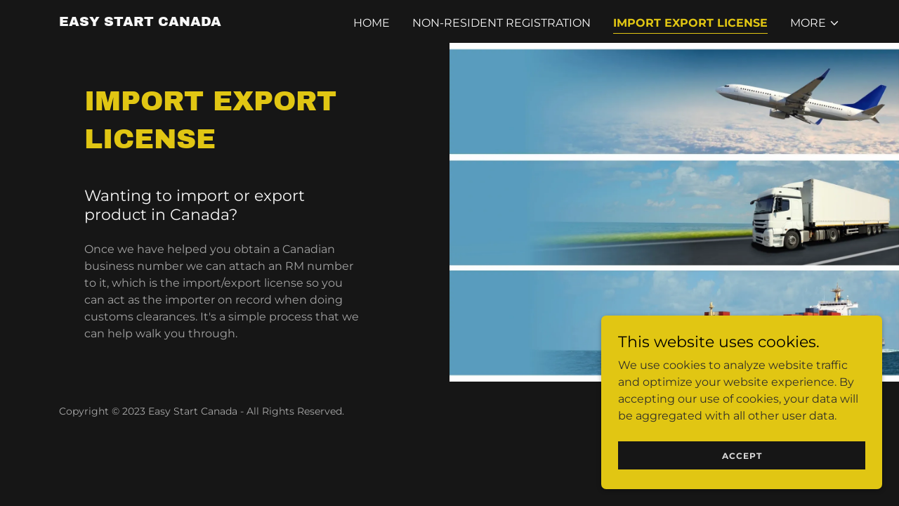

--- FILE ---
content_type: text/html;charset=utf-8
request_url: https://easystartcanada.com/import-export-license
body_size: 11343
content:
<!DOCTYPE html><html lang="en-CA"><head><meta charSet="utf-8"/><meta http-equiv="X-UA-Compatible" content="IE=edge"/><meta name="viewport" content="width=device-width, initial-scale=1"/><title>Import Export License  | Easy Start Canada</title><meta name="author" content="Easy Start Canada"/><meta name="generator" content="Starfield Technologies; Go Daddy Website Builder 8.0.0000"/><link rel="manifest" href="/manifest.webmanifest"/><link rel="apple-touch-icon" sizes="57x57" href="//img1.wsimg.com/isteam/ip/static/pwa-app/logo-default.png/:/rs=w:57,h:57,m"/><link rel="apple-touch-icon" sizes="60x60" href="//img1.wsimg.com/isteam/ip/static/pwa-app/logo-default.png/:/rs=w:60,h:60,m"/><link rel="apple-touch-icon" sizes="72x72" href="//img1.wsimg.com/isteam/ip/static/pwa-app/logo-default.png/:/rs=w:72,h:72,m"/><link rel="apple-touch-icon" sizes="114x114" href="//img1.wsimg.com/isteam/ip/static/pwa-app/logo-default.png/:/rs=w:114,h:114,m"/><link rel="apple-touch-icon" sizes="120x120" href="//img1.wsimg.com/isteam/ip/static/pwa-app/logo-default.png/:/rs=w:120,h:120,m"/><link rel="apple-touch-icon" sizes="144x144" href="//img1.wsimg.com/isteam/ip/static/pwa-app/logo-default.png/:/rs=w:144,h:144,m"/><link rel="apple-touch-icon" sizes="152x152" href="//img1.wsimg.com/isteam/ip/static/pwa-app/logo-default.png/:/rs=w:152,h:152,m"/><link rel="apple-touch-icon" sizes="180x180" href="//img1.wsimg.com/isteam/ip/static/pwa-app/logo-default.png/:/rs=w:180,h:180,m"/><meta property="og:url" content="https://easystartcanada.com/import-export-license"/>
<meta property="og:site_name" content="Easy Start Canada"/>
<meta property="og:title" content="Easy Start Canada"/>
<meta property="og:description" content="Helping guide you through the process of registering and launching your business in Canada"/>
<meta property="og:type" content="website"/>
<meta property="og:image" content="https://img1.wsimg.com/isteam/stock/5Rwa19J"/>
<meta property="og:locale" content="en_CA"/>
<meta name="twitter:card" content="summary"/>
<meta name="twitter:title" content="Easy Start Canada"/>
<meta name="twitter:description" content="Helping guide you through the process of registering and launching your business in Canada"/>
<meta name="twitter:image" content="https://img1.wsimg.com/isteam/stock/5Rwa19J"/>
<meta name="twitter:image:alt" content="Easy Start Canada"/>
<meta name="theme-color" content="#e1c613"/><style data-inline-fonts>/* latin-ext */
@font-face {
  font-family: 'Archivo Black';
  font-style: normal;
  font-weight: 400;
  font-display: swap;
  src: url(https://img1.wsimg.com/gfonts/s/archivoblack/v23/HTxqL289NzCGg4MzN6KJ7eW6CYKF_i7y.woff2) format('woff2');
  unicode-range: U+0100-02BA, U+02BD-02C5, U+02C7-02CC, U+02CE-02D7, U+02DD-02FF, U+0304, U+0308, U+0329, U+1D00-1DBF, U+1E00-1E9F, U+1EF2-1EFF, U+2020, U+20A0-20AB, U+20AD-20C0, U+2113, U+2C60-2C7F, U+A720-A7FF;
}
/* latin */
@font-face {
  font-family: 'Archivo Black';
  font-style: normal;
  font-weight: 400;
  font-display: swap;
  src: url(https://img1.wsimg.com/gfonts/s/archivoblack/v23/HTxqL289NzCGg4MzN6KJ7eW6CYyF_g.woff2) format('woff2');
  unicode-range: U+0000-00FF, U+0131, U+0152-0153, U+02BB-02BC, U+02C6, U+02DA, U+02DC, U+0304, U+0308, U+0329, U+2000-206F, U+20AC, U+2122, U+2191, U+2193, U+2212, U+2215, U+FEFF, U+FFFD;
}

/* cyrillic-ext */
@font-face {
  font-family: 'Montserrat';
  font-style: normal;
  font-weight: 400;
  font-display: swap;
  src: url(https://img1.wsimg.com/gfonts/s/montserrat/v31/JTUSjIg1_i6t8kCHKm459WRhyzbi.woff2) format('woff2');
  unicode-range: U+0460-052F, U+1C80-1C8A, U+20B4, U+2DE0-2DFF, U+A640-A69F, U+FE2E-FE2F;
}
/* cyrillic */
@font-face {
  font-family: 'Montserrat';
  font-style: normal;
  font-weight: 400;
  font-display: swap;
  src: url(https://img1.wsimg.com/gfonts/s/montserrat/v31/JTUSjIg1_i6t8kCHKm459W1hyzbi.woff2) format('woff2');
  unicode-range: U+0301, U+0400-045F, U+0490-0491, U+04B0-04B1, U+2116;
}
/* vietnamese */
@font-face {
  font-family: 'Montserrat';
  font-style: normal;
  font-weight: 400;
  font-display: swap;
  src: url(https://img1.wsimg.com/gfonts/s/montserrat/v31/JTUSjIg1_i6t8kCHKm459WZhyzbi.woff2) format('woff2');
  unicode-range: U+0102-0103, U+0110-0111, U+0128-0129, U+0168-0169, U+01A0-01A1, U+01AF-01B0, U+0300-0301, U+0303-0304, U+0308-0309, U+0323, U+0329, U+1EA0-1EF9, U+20AB;
}
/* latin-ext */
@font-face {
  font-family: 'Montserrat';
  font-style: normal;
  font-weight: 400;
  font-display: swap;
  src: url(https://img1.wsimg.com/gfonts/s/montserrat/v31/JTUSjIg1_i6t8kCHKm459Wdhyzbi.woff2) format('woff2');
  unicode-range: U+0100-02BA, U+02BD-02C5, U+02C7-02CC, U+02CE-02D7, U+02DD-02FF, U+0304, U+0308, U+0329, U+1D00-1DBF, U+1E00-1E9F, U+1EF2-1EFF, U+2020, U+20A0-20AB, U+20AD-20C0, U+2113, U+2C60-2C7F, U+A720-A7FF;
}
/* latin */
@font-face {
  font-family: 'Montserrat';
  font-style: normal;
  font-weight: 400;
  font-display: swap;
  src: url(https://img1.wsimg.com/gfonts/s/montserrat/v31/JTUSjIg1_i6t8kCHKm459Wlhyw.woff2) format('woff2');
  unicode-range: U+0000-00FF, U+0131, U+0152-0153, U+02BB-02BC, U+02C6, U+02DA, U+02DC, U+0304, U+0308, U+0329, U+2000-206F, U+20AC, U+2122, U+2191, U+2193, U+2212, U+2215, U+FEFF, U+FFFD;
}
/* cyrillic-ext */
@font-face {
  font-family: 'Montserrat';
  font-style: normal;
  font-weight: 700;
  font-display: swap;
  src: url(https://img1.wsimg.com/gfonts/s/montserrat/v31/JTUSjIg1_i6t8kCHKm459WRhyzbi.woff2) format('woff2');
  unicode-range: U+0460-052F, U+1C80-1C8A, U+20B4, U+2DE0-2DFF, U+A640-A69F, U+FE2E-FE2F;
}
/* cyrillic */
@font-face {
  font-family: 'Montserrat';
  font-style: normal;
  font-weight: 700;
  font-display: swap;
  src: url(https://img1.wsimg.com/gfonts/s/montserrat/v31/JTUSjIg1_i6t8kCHKm459W1hyzbi.woff2) format('woff2');
  unicode-range: U+0301, U+0400-045F, U+0490-0491, U+04B0-04B1, U+2116;
}
/* vietnamese */
@font-face {
  font-family: 'Montserrat';
  font-style: normal;
  font-weight: 700;
  font-display: swap;
  src: url(https://img1.wsimg.com/gfonts/s/montserrat/v31/JTUSjIg1_i6t8kCHKm459WZhyzbi.woff2) format('woff2');
  unicode-range: U+0102-0103, U+0110-0111, U+0128-0129, U+0168-0169, U+01A0-01A1, U+01AF-01B0, U+0300-0301, U+0303-0304, U+0308-0309, U+0323, U+0329, U+1EA0-1EF9, U+20AB;
}
/* latin-ext */
@font-face {
  font-family: 'Montserrat';
  font-style: normal;
  font-weight: 700;
  font-display: swap;
  src: url(https://img1.wsimg.com/gfonts/s/montserrat/v31/JTUSjIg1_i6t8kCHKm459Wdhyzbi.woff2) format('woff2');
  unicode-range: U+0100-02BA, U+02BD-02C5, U+02C7-02CC, U+02CE-02D7, U+02DD-02FF, U+0304, U+0308, U+0329, U+1D00-1DBF, U+1E00-1E9F, U+1EF2-1EFF, U+2020, U+20A0-20AB, U+20AD-20C0, U+2113, U+2C60-2C7F, U+A720-A7FF;
}
/* latin */
@font-face {
  font-family: 'Montserrat';
  font-style: normal;
  font-weight: 700;
  font-display: swap;
  src: url(https://img1.wsimg.com/gfonts/s/montserrat/v31/JTUSjIg1_i6t8kCHKm459Wlhyw.woff2) format('woff2');
  unicode-range: U+0000-00FF, U+0131, U+0152-0153, U+02BB-02BC, U+02C6, U+02DA, U+02DC, U+0304, U+0308, U+0329, U+2000-206F, U+20AC, U+2122, U+2191, U+2193, U+2212, U+2215, U+FEFF, U+FFFD;
}
</style><style>.x{-ms-text-size-adjust:100%;-webkit-text-size-adjust:100%;-webkit-tap-highlight-color:rgba(0,0,0,0);margin:0;box-sizing:border-box}.x *,.x :after,.x :before{box-sizing:inherit}.x-el a[href^="mailto:"]:not(.x-el),.x-el a[href^="tel:"]:not(.x-el){color:inherit;font-size:inherit;text-decoration:inherit}.x-el-article,.x-el-aside,.x-el-details,.x-el-figcaption,.x-el-figure,.x-el-footer,.x-el-header,.x-el-hgroup,.x-el-main,.x-el-menu,.x-el-nav,.x-el-section,.x-el-summary{display:block}.x-el-audio,.x-el-canvas,.x-el-progress,.x-el-video{display:inline-block;vertical-align:baseline}.x-el-audio:not([controls]){display:none;height:0}.x-el-template{display:none}.x-el-a{background-color:transparent;color:inherit}.x-el-a:active,.x-el-a:hover{outline:0}.x-el-abbr[title]{border-bottom:1px dotted}.x-el-b,.x-el-strong{font-weight:700}.x-el-dfn{font-style:italic}.x-el-mark{background:#ff0;color:#000}.x-el-small{font-size:80%}.x-el-sub,.x-el-sup{font-size:75%;line-height:0;position:relative;vertical-align:baseline}.x-el-sup{top:-.5em}.x-el-sub{bottom:-.25em}.x-el-img{vertical-align:middle;border:0}.x-el-svg:not(:root){overflow:hidden}.x-el-figure{margin:0}.x-el-hr{box-sizing:content-box;height:0}.x-el-pre{overflow:auto}.x-el-code,.x-el-kbd,.x-el-pre,.x-el-samp{font-family:monospace,monospace;font-size:1em}.x-el-button,.x-el-input,.x-el-optgroup,.x-el-select,.x-el-textarea{color:inherit;font:inherit;margin:0}.x-el-button{overflow:visible}.x-el-button,.x-el-select{text-transform:none}.x-el-button,.x-el-input[type=button],.x-el-input[type=reset],.x-el-input[type=submit]{-webkit-appearance:button;cursor:pointer}.x-el-button[disabled],.x-el-input[disabled]{cursor:default}.x-el-button::-moz-focus-inner,.x-el-input::-moz-focus-inner{border:0;padding:0}.x-el-input{line-height:normal}.x-el-input[type=checkbox],.x-el-input[type=radio]{box-sizing:border-box;padding:0}.x-el-input[type=number]::-webkit-inner-spin-button,.x-el-input[type=number]::-webkit-outer-spin-button{height:auto}.x-el-input[type=search]{-webkit-appearance:textfield;box-sizing:content-box}.x-el-input[type=search]::-webkit-search-cancel-button,.x-el-input[type=search]::-webkit-search-decoration{-webkit-appearance:none}.x-el-textarea{border:0}.x-el-fieldset{border:1px solid silver;margin:0 2px;padding:.35em .625em .75em}.x-el-legend{border:0;padding:0}.x-el-textarea{overflow:auto}.x-el-optgroup{font-weight:700}.x-el-table{border-collapse:collapse;border-spacing:0}.x-el-td,.x-el-th{padding:0}.x{-webkit-font-smoothing:antialiased}.x-el-hr{border:0}.x-el-fieldset,.x-el-input,.x-el-select,.x-el-textarea{margin-top:0;margin-bottom:0}.x-el-fieldset,.x-el-input[type=email],.x-el-input[type=text],.x-el-textarea{width:100%}.x-el-label{vertical-align:middle}.x-el-input{border-style:none;padding:.5em;vertical-align:middle}.x-el-select:not([multiple]){vertical-align:middle}.x-el-textarea{line-height:1.75;padding:.5em}.x-el.d-none{display:none!important}.sideline-footer{margin-top:auto}.disable-scroll{touch-action:none;overflow:hidden;position:fixed;max-width:100vw}@-webkit-keyframes loaderscale{0%{transform:scale(1);opacity:1}45%{transform:scale(.1);opacity:.7}80%{transform:scale(1);opacity:1}}@keyframes loaderscale{0%{transform:scale(1);opacity:1}45%{transform:scale(.1);opacity:.7}80%{transform:scale(1);opacity:1}}.x-loader svg{display:inline-block}.x-loader svg:first-child{-webkit-animation:loaderscale .75s cubic-bezier(.2,.68,.18,1.08) -.24s infinite;animation:loaderscale .75s cubic-bezier(.2,.68,.18,1.08) -.24s infinite}.x-loader svg:nth-child(2){-webkit-animation:loaderscale .75s cubic-bezier(.2,.68,.18,1.08) -.12s infinite;animation:loaderscale .75s cubic-bezier(.2,.68,.18,1.08) -.12s infinite}.x-loader svg:nth-child(3){-webkit-animation:loaderscale .75s cubic-bezier(.2,.68,.18,1.08) 0s infinite;animation:loaderscale .75s cubic-bezier(.2,.68,.18,1.08) 0s infinite}.x-icon>svg{transition:transform .33s ease-in-out}.x-icon>svg.rotate-90{transform:rotate(-90deg)}.x-icon>svg.rotate90{transform:rotate(90deg)}.x-icon>svg.rotate-180{transform:rotate(-180deg)}.x-icon>svg.rotate180{transform:rotate(180deg)}.x-rt ol,.x-rt ul{text-align:left}.x-rt p{margin:0}.mte-inline-block{display:inline-block}@media only screen and (min-device-width:1025px){:root select,_::-webkit-full-page-media,_:future{font-family:sans-serif!important}}

</style>
<style>/*
Copyright 2017 The Archivo Black Project Authors (https://github.com/Omnibus-Type/ArchivoBlack)

This Font Software is licensed under the SIL Open Font License, Version 1.1.
This license is copied below, and is also available with a FAQ at: http://scripts.sil.org/OFL

—————————————————————————————-
SIL OPEN FONT LICENSE Version 1.1 - 26 February 2007
—————————————————————————————-
*/

/*
Copyright 2011 The Montserrat Project Authors (https://github.com/JulietaUla/Montserrat)

This Font Software is licensed under the SIL Open Font License, Version 1.1.
This license is copied below, and is also available with a FAQ at: http://scripts.sil.org/OFL

—————————————————————————————-
SIL OPEN FONT LICENSE Version 1.1 - 26 February 2007
—————————————————————————————-
*/
</style>
<style data-glamor="cxs-default-sheet">.x .c1-1{letter-spacing:normal}.x .c1-2{text-transform:none}.x .c1-3{background-color:rgb(255, 255, 255)}.x .c1-4{width:100%}.x .c1-5 > div{position:relative}.x .c1-6 > div{overflow:hidden}.x .c1-7 > div{margin-top:auto}.x .c1-8 > div{margin-right:auto}.x .c1-9 > div{margin-bottom:auto}.x .c1-a > div{margin-left:auto}.x .c1-b{font-family:'Montserrat', arial, sans-serif}.x .c1-c{font-size:16px}.x .c1-h{background-color:rgb(22, 22, 22)}.x .c1-i{padding-top:56px}.x .c1-j{padding-bottom:56px}.x .c1-k{padding:0px !important}.x .c1-n{position:relative}.x .c1-o{overflow:visible}.x .c1-p .sticky-animate{background-color:rgba(22, 22, 22, 0.9)}.x .c1-q{padding-top:24px}.x .c1-r{padding-bottom:24px}.x .c1-s{padding-left:24px}.x .c1-t{padding-right:24px}.x .c1-u{z-index:auto}.x .c1-z{align-items:center}.x .c1-10{flex-wrap:nowrap}.x .c1-11{display:flex}.x .c1-12{margin-top:0px}.x .c1-13{margin-right:0px}.x .c1-14{margin-bottom:0px}.x .c1-15{margin-left:0px}.x .c1-16{[object -object]:0px}.x .c1-18{width:70%}.x .c1-19{text-align:left}.x .c1-1a{justify-content:flex-start}.x .c1-1b{overflow-wrap:break-word}.x .c1-1c{padding-left:8px}.x .c1-1d{padding-right:8px}.x .c1-1e{text-transform:uppercase}.x .c1-1f{display:inline-block}.x .c1-1g{font-family:'Archivo Black', arial, sans-serif}.x .c1-1h{max-width:100%}.x .c1-1i{font-size:14px}.x .c1-1q{letter-spacing:inherit}.x .c1-1r{text-transform:inherit}.x .c1-1s{text-decoration:none}.x .c1-1t{word-wrap:break-word}.x .c1-1u{display:inline}.x .c1-1v{cursor:pointer}.x .c1-1w{border-top:0px}.x .c1-1x{border-right:0px}.x .c1-1y{border-bottom:0px}.x .c1-1z{border-left:0px}.x .c1-20{color:rgb(225, 198, 19)}.x .c1-21{font-weight:inherit}.x .c1-22:hover{color:rgb(225, 198, 19)}.x .c1-23:active{color:rgb(248, 219, 22)}.x .c1-24{line-height:1.2}.x .c1-25{color:rgb(247, 247, 247)}.x .c1-26{font-size:19px}.x .c1-27{font-weight:400}.x .c1-2c{word-wrap:normal !important}.x .c1-2d{overflow-wrap:normal !important}.x .c1-2e{display:none}.x .c1-2f{visibility:hidden}.x .c1-2g{position:absolute}.x .c1-2h{width:auto}.x .c1-2i{left:0px}.x .c1-2j{font-size:28px}.x .c1-2o{font-size:25px}.x .c1-2t{width:30%}.x .c1-2u{padding-right:0px}.x .c1-2v{padding-left:0px}.x .c1-2w{justify-content:flex-end}.x .c1-2x{color:inherit}.x .c1-2y{vertical-align:top}.x .c1-2z{padding-top:6px}.x .c1-30{padding-right:6px}.x .c1-31{padding-bottom:6px}.x .c1-32{padding-left:6px}.x .c1-33{margin-left:auto}.x .c1-34{margin-right:auto}.x .c1-39{padding-top:0px}.x .c1-3a{padding-bottom:0px}.x .c1-3c{width:35%}.x .c1-3d{min-width:35%}.x .c1-3e{flex-shrink:0}.x .c1-3j{min-width:65%}.x .c1-3k{flex-basis:auto}.x .c1-3l{padding-top:5px}.x .c1-3m{line-height:24px}.x .c1-3n{-webkit-margin-before:0}.x .c1-3o{-webkit-margin-after:0}.x .c1-3p{-webkit-padding-start:0}.x .c1-3q{color:rgb(164, 164, 164)}.x .c1-3r{margin-bottom:none}.x .c1-3s{list-style:none}.x .c1-3t{padding-left:32px}.x .c1-3u{white-space:nowrap}.x .c1-3v:first-child{margin-left:0}.x .c1-3w:first-child{padding-left:0}.x .c1-3x{display:block}.x .c1-3y{margin-left:-6px}.x .c1-3z{margin-right:-6px}.x .c1-40{margin-top:-6px}.x .c1-41{margin-bottom:-6px}.x .c1-42:active{color:rgb(225, 198, 19)}.x .c1-43{border-bottom-style:solid}.x .c1-44{padding-bottom:2px}.x .c1-45{margin-bottom:-3px}.x .c1-46{border-top-width:1px}.x .c1-47{border-right-width:1px}.x .c1-48{border-bottom-width:1px}.x .c1-49{border-left-width:1px}.x .c1-4a{font-weight:700}.x .c1-4b{transition:transform .33s ease-in-out}.x .c1-4c{transform:rotate(0deg)}.x .c1-4d{vertical-align:middle}.x .c1-4e{border-radius:4px}.x .c1-4f{box-shadow:0 3px 6px 3px rgba(0,0,0,0.24)}.x .c1-4g{padding-top:16px}.x .c1-4h{padding-bottom:16px}.x .c1-4i{padding-left:16px}.x .c1-4j{padding-right:16px}.x .c1-4k{right:0px}.x .c1-4l{top:32px}.x .c1-4m{max-height:45vh}.x .c1-4n{overflow-y:auto}.x .c1-4o{z-index:1003}.x .c1-4r:last-child{margin-bottom:0}.x .c1-4s{margin-top:8px}.x .c1-4t{margin-bottom:8px}.x .c1-4u{line-height:1.5}.x .c1-4v{position:fixed}.x .c1-4w{top:0px}.x .c1-4x{height:100%}.x .c1-4y{z-index:10002}.x .c1-4z{-webkit-overflow-scrolling:touch}.x .c1-50{transform:translateX(-249vw)}.x .c1-51{overscroll-behavior:contain}.x .c1-52{box-shadow:0 2px 6px 0px rgba(0,0,0,0.2)}.x .c1-53{transition:transform .3s ease-in-out}.x .c1-54{overflow:hidden}.x .c1-55{flex-direction:column}.x .c1-56{line-height:1.3em}.x .c1-57{font-style:normal}.x .c1-58{top:15px}.x .c1-59{right:15px}.x .c1-5e{overflow-x:hidden}.x .c1-5f{overscroll-behavior:none}.x .c1-5g{border-color:rgba(76, 76, 76, 0.5)}.x .c1-5h{border-bottom-width:1px}.x .c1-5i:last-child{border-bottom:0}.x .c1-5j{min-width:200px}.x .c1-5k{justify-content:space-between}.x .c1-5l{font-size:22px}.x .c1-5r{min-height:300px}.x .c1-5v{flex-grow:1}.x .c1-63{min-height:inherit}.x .c1-69{line-height:1.4}.x .c1-6a{margin-bottom:40px}.x .c1-6b{text-align:center}.x .c1-6c{font-size:unset}.x .c1-6d{font-family:unset}.x .c1-6e{letter-spacing:unset}.x .c1-6f{text-transform:unset}.x .c1-6g > *{max-width:100%}.x .c1-6h{align-items:flex-start}.x .c1-6i > :nth-child(n){margin-bottom:24px}.x .c1-6j  > :last-child{margin-bottom:0 !important}.x .c1-6m{line-height:1.25}.x .c1-6n > p > ol{text-align:left}.x .c1-6o > p > ol{display:block}.x .c1-6p > p > ol{padding-left:1.3em}.x .c1-6q > p > ol{margin-left:16px}.x .c1-6r > p > ol{margin-right:16px}.x .c1-6s > p > ol{margin-top:auto}.x .c1-6t > p > ol{margin-bottom:auto}.x .c1-6u > p > ul{text-align:left}.x .c1-6v > p > ul{display:block}.x .c1-6w > p > ul{padding-left:1.3em}.x .c1-6x > p > ul{margin-left:16px}.x .c1-6y > p > ul{margin-right:16px}.x .c1-6z > p > ul{margin-top:auto}.x .c1-70 > p > ul{margin-bottom:auto}.x .c1-71 > ul{text-align:left}.x .c1-72 > ul{display:block}.x .c1-73 > ul{padding-left:1.3em}.x .c1-74 > ul{margin-left:16px}.x .c1-75 > ul{margin-right:16px}.x .c1-76 > ul{margin-top:auto}.x .c1-77 > ul{margin-bottom:auto}.x .c1-78 > ol{text-align:left}.x .c1-79 > ol{display:block}.x .c1-7a > ol{padding-left:1.3em}.x .c1-7b > ol{margin-left:16px}.x .c1-7c > ol{margin-right:16px}.x .c1-7d > ol{margin-top:auto}.x .c1-7e > ol{margin-bottom:auto}.x .c1-7f{font-size:inherit !important}.x .c1-7g{line-height:inherit}.x .c1-7h{font-style:italic}.x .c1-7i{text-decoration:line-through}.x .c1-7j{text-decoration:underline}.x .c1-7k > *{flex-grow:1}.x .c1-7p{max-height:unset}.x .c1-7r{text-shadow:none}.x .c1-7s{background-position:center}.x .c1-7t{background-size:auto, cover}.x .c1-7u{background-blend-mode:normal}.x .c1-7v{background-repeat:no-repeat}.x .c1-8h{padding-top:32px}.x .c1-8i{padding-bottom:32px}.x .c1-8j{box-sizing:border-box}.x .c1-8k{flex-direction:row}.x .c1-8l{flex-wrap:wrap}.x .c1-8m{flex-grow:3}.x .c1-8n{flex-shrink:1}.x .c1-8o{flex-basis:100%}.x .c1-8r{color:rgb(169, 169, 169)}.x .c1-8s{margin-top:24px}.x .c1-8u{right:0px}.x .c1-8v{z-index:10000}.x .c1-8w{height:auto}.x .c1-8x{background-color:rgb(225, 198, 19)}.x .c1-8y{border-radius:0px}.x .c1-8z{transition:all 1s ease-in}.x .c1-90{box-shadow:0 2px 6px 0px rgba(0,0,0,0.3)}.x .c1-91{contain:content}.x .c1-92{bottom:-500px}.x .c1-9a{padding-bottom:8px}.x .c1-9b{color:rgb(0, 0, 0)}.x .c1-9c{max-height:300px}.x .c1-9d{color:rgb(50, 48, 40)}.x .c1-9f{letter-spacing:1px}.x .c1-9g{justify-content:center}.x .c1-9h{margin-bottom:4px}.x .c1-9i{word-break:break-word}.x .c1-9j{flex-basis:50%}.x .c1-9k{border-style:none}.x .c1-9l{padding-top:4px}.x .c1-9m{padding-bottom:4px}.x .c1-9n{min-height:40px}.x .c1-9o{color:rgb(219, 219, 219)}.x .c1-9p{font-size:12px}.x .c1-9q:nth-child(2){margin-left:24px}.x .c1-9r:hover{background-color:rgb(0, 0, 0)}</style>
<style data-glamor="cxs-media-sheet">@media (max-width: 450px){.x .c1-7w{background-image:linear-gradient(to bottom, rgba(0, 0, 0, 0) 0%, rgba(0, 0, 0, 0) 100%), url("//img1.wsimg.com/isteam/stock/8436/:/rs=w:450,m")}}@media (max-width: 450px) and (-webkit-min-device-pixel-ratio: 2), (max-width: 450px) and (min-resolution: 192dpi){.x .c1-7x{background-image:linear-gradient(to bottom, rgba(0, 0, 0, 0) 0%, rgba(0, 0, 0, 0) 100%), url("//img1.wsimg.com/isteam/stock/8436/:/rs=w:900,m")}}@media (max-width: 450px) and (-webkit-min-device-pixel-ratio: 3), (max-width: 450px) and (min-resolution: 288dpi){.x .c1-7y{background-image:linear-gradient(to bottom, rgba(0, 0, 0, 0) 0%, rgba(0, 0, 0, 0) 100%), url("//img1.wsimg.com/isteam/stock/8436/:/rs=w:1350,m")}}@media (min-width: 451px) and (max-width: 767px){.x .c1-7z{background-image:linear-gradient(to bottom, rgba(0, 0, 0, 0) 0%, rgba(0, 0, 0, 0) 100%), url("//img1.wsimg.com/isteam/stock/8436/:/rs=w:767,m")}}@media (min-width: 451px) and (max-width: 767px) and (-webkit-min-device-pixel-ratio: 2), (min-width: 451px) and (max-width: 767px) and (min-resolution: 192dpi){.x .c1-80{background-image:linear-gradient(to bottom, rgba(0, 0, 0, 0) 0%, rgba(0, 0, 0, 0) 100%), url("//img1.wsimg.com/isteam/stock/8436/:/rs=w:1534,m")}}@media (min-width: 451px) and (max-width: 767px) and (-webkit-min-device-pixel-ratio: 3), (min-width: 451px) and (max-width: 767px) and (min-resolution: 288dpi){.x .c1-81{background-image:linear-gradient(to bottom, rgba(0, 0, 0, 0) 0%, rgba(0, 0, 0, 0) 100%), url("//img1.wsimg.com/isteam/stock/8436/:/rs=w:2301,m")}}@media (min-width: 768px) and (max-width: 1023px){.x .c1-82{background-image:linear-gradient(to bottom, rgba(0, 0, 0, 0) 0%, rgba(0, 0, 0, 0) 100%), url("//img1.wsimg.com/isteam/stock/8436/:/rs=w:1023,m")}}@media (min-width: 768px) and (max-width: 1023px) and (-webkit-min-device-pixel-ratio: 2), (min-width: 768px) and (max-width: 1023px) and (min-resolution: 192dpi){.x .c1-83{background-image:linear-gradient(to bottom, rgba(0, 0, 0, 0) 0%, rgba(0, 0, 0, 0) 100%), url("//img1.wsimg.com/isteam/stock/8436/:/rs=w:2046,m")}}@media (min-width: 768px) and (max-width: 1023px) and (-webkit-min-device-pixel-ratio: 3), (min-width: 768px) and (max-width: 1023px) and (min-resolution: 288dpi){.x .c1-84{background-image:linear-gradient(to bottom, rgba(0, 0, 0, 0) 0%, rgba(0, 0, 0, 0) 100%), url("//img1.wsimg.com/isteam/stock/8436/:/rs=w:3069,m")}}@media (min-width: 1024px) and (max-width: 1279px){.x .c1-85{background-image:linear-gradient(to bottom, rgba(0, 0, 0, 0) 0%, rgba(0, 0, 0, 0) 100%), url("//img1.wsimg.com/isteam/stock/8436/:/rs=w:1279,m")}}@media (min-width: 1024px) and (max-width: 1279px) and (-webkit-min-device-pixel-ratio: 2), (min-width: 1024px) and (max-width: 1279px) and (min-resolution: 192dpi){.x .c1-86{background-image:linear-gradient(to bottom, rgba(0, 0, 0, 0) 0%, rgba(0, 0, 0, 0) 100%), url("//img1.wsimg.com/isteam/stock/8436/:/rs=w:2558,m")}}@media (min-width: 1024px) and (max-width: 1279px) and (-webkit-min-device-pixel-ratio: 3), (min-width: 1024px) and (max-width: 1279px) and (min-resolution: 288dpi){.x .c1-87{background-image:linear-gradient(to bottom, rgba(0, 0, 0, 0) 0%, rgba(0, 0, 0, 0) 100%), url("//img1.wsimg.com/isteam/stock/8436/:/rs=w:3837,m")}}@media (min-width: 1280px) and (max-width: 1535px){.x .c1-88{background-image:linear-gradient(to bottom, rgba(0, 0, 0, 0) 0%, rgba(0, 0, 0, 0) 100%), url("//img1.wsimg.com/isteam/stock/8436/:/rs=w:1535,m")}}@media (min-width: 1280px) and (max-width: 1535px) and (-webkit-min-device-pixel-ratio: 2), (min-width: 1280px) and (max-width: 1535px) and (min-resolution: 192dpi){.x .c1-89{background-image:linear-gradient(to bottom, rgba(0, 0, 0, 0) 0%, rgba(0, 0, 0, 0) 100%), url("//img1.wsimg.com/isteam/stock/8436/:/rs=w:3070,m")}}@media (min-width: 1280px) and (max-width: 1535px) and (-webkit-min-device-pixel-ratio: 3), (min-width: 1280px) and (max-width: 1535px) and (min-resolution: 288dpi){.x .c1-8a{background-image:linear-gradient(to bottom, rgba(0, 0, 0, 0) 0%, rgba(0, 0, 0, 0) 100%), url("//img1.wsimg.com/isteam/stock/8436/:/rs=w:4605,m")}}@media (min-width: 1536px) and (max-width: 1920px){.x .c1-8b{background-image:linear-gradient(to bottom, rgba(0, 0, 0, 0) 0%, rgba(0, 0, 0, 0) 100%), url("//img1.wsimg.com/isteam/stock/8436/:/rs=w:1920,m")}}@media (min-width: 1536px) and (max-width: 1920px) and (-webkit-min-device-pixel-ratio: 2), (min-width: 1536px) and (max-width: 1920px) and (min-resolution: 192dpi){.x .c1-8c{background-image:linear-gradient(to bottom, rgba(0, 0, 0, 0) 0%, rgba(0, 0, 0, 0) 100%), url("//img1.wsimg.com/isteam/stock/8436/:/rs=w:3840,m")}}@media (min-width: 1536px) and (max-width: 1920px) and (-webkit-min-device-pixel-ratio: 3), (min-width: 1536px) and (max-width: 1920px) and (min-resolution: 288dpi){.x .c1-8d{background-image:linear-gradient(to bottom, rgba(0, 0, 0, 0) 0%, rgba(0, 0, 0, 0) 100%), url("//img1.wsimg.com/isteam/stock/8436/:/rs=w:5760,m")}}@media (min-width: 1921px){.x .c1-8e{background-image:linear-gradient(to bottom, rgba(0, 0, 0, 0) 0%, rgba(0, 0, 0, 0) 100%), url("//img1.wsimg.com/isteam/stock/8436/:/rs=w:100%25")}}@media (min-width: 1921px) and (-webkit-min-device-pixel-ratio: 2), (min-width: 1921px) and (min-resolution: 192dpi){.x .c1-8f{background-image:linear-gradient(to bottom, rgba(0, 0, 0, 0) 0%, rgba(0, 0, 0, 0) 100%), url("//img1.wsimg.com/isteam/stock/8436/:/rs=w:100%25")}}@media (min-width: 1921px) and (-webkit-min-device-pixel-ratio: 3), (min-width: 1921px) and (min-resolution: 288dpi){.x .c1-8g{background-image:linear-gradient(to bottom, rgba(0, 0, 0, 0) 0%, rgba(0, 0, 0, 0) 100%), url("//img1.wsimg.com/isteam/stock/8436/:/rs=w:100%25")}}</style>
<style data-glamor="cxs-xs-sheet">@media (max-width: 767px){.x .c1-l{padding-top:40px}}@media (max-width: 767px){.x .c1-m{padding-bottom:40px}}@media (max-width: 767px){.x .c1-1j{justify-content:flex-start}}@media (max-width: 767px){.x .c1-1k{max-width:100%}}@media (max-width: 767px){.x .c1-3f{width:100%}}@media (max-width: 767px){.x .c1-3g{display:flex}}@media (max-width: 767px){.x .c1-3h{justify-content:center}}@media (max-width: 767px){.x .c1-6k > :nth-child(n){margin-bottom:24px}}@media (max-width: 767px){.x .c1-6l  > :last-child{margin-bottom:0 !important}}@media (max-width: 767px){.x .c1-7l{order:-1}}</style>
<style data-glamor="cxs-sm-sheet">@media (min-width: 768px){.x .c1-d{font-size:16px}}@media (min-width: 768px) and (max-width: 1023px){.x .c1-1l{width:auto}}@media (min-width: 768px){.x .c1-1m{font-size:14px}}@media (min-width: 768px){.x .c1-28{font-size:19px}}@media (min-width: 768px){.x .c1-2k{font-size:33px}}@media (min-width: 768px){.x .c1-2p{font-size:26px}}@media (min-width: 768px){.x .c1-35{width:100%}}@media (min-width: 768px) and (max-width: 1023px){.x .c1-3i{width:100%}}@media (min-width: 768px) and (max-width: 1023px){.x .c1-4q{right:0px}}@media (min-width: 768px){.x .c1-5a{font-size:30px}}@media (min-width: 768px){.x .c1-5m{font-size:22px}}@media (min-width: 768px) and (max-width: 1023px){.x .c1-7m{order:-1}}@media (min-width: 768px) and (max-width: 1023px){.x .c1-7q{height:unset}}@media (min-width: 768px){.x .c1-93{width:400px}}@media (min-width: 768px){.x .c1-94{max-height:500px}}@media (min-width: 768px){.x .c1-95{border-radius:7px}}@media (min-width: 768px){.x .c1-96{margin-top:24px}}@media (min-width: 768px){.x .c1-97{margin-right:24px}}@media (min-width: 768px){.x .c1-98{margin-bottom:24px}}@media (min-width: 768px){.x .c1-99{margin-left:24px}}@media (min-width: 768px){.x .c1-9e{max-height:200px}}@media (min-width: 768px){.x .c1-9s{width:auto}}@media (min-width: 768px){.x .c1-9t{font-size:12px}}</style>
<style data-glamor="cxs-md-sheet">@media (min-width: 1024px){.x .c1-e{font-size:16px}}@media (min-width: 1024px){.x .c1-v{padding-top:16px}}@media (min-width: 1024px){.x .c1-w{padding-bottom:16px}}@media (min-width: 1024px){.x .c1-x{padding-left:0px}}@media (min-width: 1024px){.x .c1-y{padding-right:0px}}@media (min-width: 1024px){.x .c1-17{display:none}}@media (min-width: 1024px){.x .c1-1n{font-size:14px}}@media (min-width: 1024px){.x .c1-29{font-size:19px}}@media (min-width: 1024px){.x .c1-2l{font-size:33px}}@media (min-width: 1024px){.x .c1-2q{font-size:26px}}@media (min-width: 1024px){.x .c1-36{width:984px}}@media (min-width: 1024px){.x .c1-3b{display:flex}}@media (min-width: 1024px) and (max-width: 1279px){.x .c1-4p{right:0px}}@media (min-width: 1024px){.x .c1-5b{font-size:30px}}@media (min-width: 1024px){.x .c1-5n{min-width:300px}}@media (min-width: 1024px){.x .c1-5o{font-size:22px}}@media (min-width: 1024px){.x .c1-5s{flex-wrap:nowrap}}@media (min-width: 1024px){.x .c1-5t{flex-direction:row}}@media (min-width: 1024px){.x .c1-5u{min-height:30vh}}@media (min-width: 1024px){.x .c1-5w:only-child{flex-basis:100%}}@media (min-width: 1024px){.x .c1-5x:only-child{max-width:100%}}@media (min-width: 1024px){.x .c1-5y:only-child > *{max-width:100%}}@media (min-width: 1024px){.x .c1-5z{flex-basis:50%}}@media (min-width: 1024px){.x .c1-60{max-width:50%}}@media (min-width: 1024px){.x .c1-61{justify-content:center}}@media (min-width: 1024px){.x .c1-62 > *{max-width:70%}}@media (min-width: 1024px){.x .c1-64{text-align:left}}@media (min-width: 1024px){.x .c1-65{margin-top:0}}@media (min-width: 1024px){.x .c1-66{margin-right:auto}}@media (min-width: 1024px){.x .c1-67{margin-bottom:0}}@media (min-width: 1024px){.x .c1-68{margin-left:auto}}@media (min-width: 1024px){.x .c1-7n > *{max-width:100%}}@media (min-width: 1024px){.x .c1-7o > *{width:100%}}@media (min-width: 1024px){.x .c1-8p{flex-basis:0%}}@media (min-width: 1024px){.x .c1-8q{max-width:none}}@media (min-width: 1024px){.x .c1-8t{text-align:right}}@media (min-width: 1024px){.x .c1-9u{font-size:12px}}</style>
<style data-glamor="cxs-lg-sheet">@media (min-width: 1280px){.x .c1-f{font-size:16px}}@media (min-width: 1280px){.x .c1-1o{font-size:14px}}@media (min-width: 1280px){.x .c1-2a{font-size:19px}}@media (min-width: 1280px){.x .c1-2m{font-size:39px}}@media (min-width: 1280px){.x .c1-2r{font-size:28px}}@media (min-width: 1280px){.x .c1-37{width:1160px}}@media (min-width: 1280px){.x .c1-5c{font-size:32px}}@media (min-width: 1280px){.x .c1-5p{font-size:22px}}@media (min-width: 1280px){.x .c1-9v{font-size:12px}}</style>
<style data-glamor="cxs-xl-sheet">@media (min-width: 1536px){.x .c1-g{font-size:18px}}@media (min-width: 1536px){.x .c1-1p{font-size:16px}}@media (min-width: 1536px){.x .c1-2b{font-size:21px}}@media (min-width: 1536px){.x .c1-2n{font-size:42px}}@media (min-width: 1536px){.x .c1-2s{font-size:32px}}@media (min-width: 1536px){.x .c1-38{width:1280px}}@media (min-width: 1536px){.x .c1-5d{font-size:36px}}@media (min-width: 1536px){.x .c1-5q{font-size:24px}}@media (min-width: 1536px){.x .c1-9w{font-size:14px}}</style>
<style>.page-inner { background-color: rgb(22, 22, 22); min-height: 100vh; }</style>
<script>"use strict";

if ('serviceWorker' in navigator) {
  window.addEventListener('load', function () {
    navigator.serviceWorker.register('/sw.js');
  });
}</script></head>
<body class="x  x-fonts-archivo-black"><div id="layout-ed-8-d-46-b-8-5-a-1-a-4856-8384-0-f-632048-f-379" class="layout layout-layout layout-layout-layout-10 locale-en-CA lang-en"><div data-ux="Page" id="page-89708" class="x-el x-el-div x-el c1-1 c1-2 c1-3 c1-4 c1-5 c1-6 c1-7 c1-8 c1-9 c1-a c1-b c1-c c1-d c1-e c1-f c1-g c1-1 c1-2 c1-b c1-c c1-d c1-e c1-f c1-g"><div data-ux="Block" class="x-el x-el-div page-inner c1-1 c1-2 c1-b c1-c c1-d c1-e c1-f c1-g"><div id="023b0e84-ac5b-4e2e-9b8d-09220a145c59" class="widget widget-header widget-header-header-9"><div data-ux="Header" role="main" data-aid="HEADER_WIDGET" id="n-89709" class="x-el x-el-div x-el x-el c1-1 c1-2 c1-b c1-c c1-d c1-e c1-f c1-g c1-1 c1-2 c1-h c1-b c1-c c1-d c1-e c1-f c1-g c1-1 c1-2 c1-b c1-c c1-d c1-e c1-f c1-g"><div> <section data-ux="Section" data-aid="HEADER_SECTION" class="x-el x-el-section c1-1 c1-2 c1-h c1-i c1-j c1-k c1-b c1-c c1-l c1-m c1-d c1-e c1-f c1-g"><div data-ux="Block" class="x-el x-el-div c1-1 c1-2 c1-n c1-o c1-b c1-c c1-d c1-e c1-f c1-g"><div id="header_stickynav-anchor89712"></div><div data-ux="Block" data-stickynav-wrapper="true" class="x-el x-el-div c1-1 c1-2 c1-p c1-b c1-c c1-d c1-e c1-f c1-g"><div data-ux="Block" data-stickynav="true" id="header_stickynav89711" class="x-el x-el-div c1-1 c1-2 c1-h c1-b c1-c c1-d c1-e c1-f c1-g"><nav data-ux="Block" class="x-el x-el-nav c1-1 c1-2 c1-n c1-q c1-r c1-s c1-t c1-h c1-u c1-b c1-c c1-d c1-v c1-w c1-x c1-y c1-e c1-f c1-g"><div data-ux="Block" class="x-el x-el-div c1-1 c1-2 c1-z c1-10 c1-4 c1-11 c1-12 c1-13 c1-14 c1-15 c1-16 c1-b c1-c c1-d c1-17 c1-e c1-f c1-g"><div data-ux="Block" class="x-el x-el-div c1-1 c1-2 c1-11 c1-18 c1-19 c1-1a c1-1b c1-1c c1-1d c1-b c1-c c1-d c1-e c1-f c1-g"><div data-ux="Block" data-aid="HEADER_LOGO_RENDERED" class="x-el x-el-div c1-1e c1-1f c1-1g c1-1h c1-1i c1-1j c1-1k c1-1l c1-1m c1-1n c1-1o c1-1p"><a rel="" role="link" aria-haspopup="menu" data-ux="Link" data-page="bd255c95-2d19-4592-aa08-fefac70c8679" title="Easy Start Canada" href="/" data-typography="LinkAlpha" class="x-el x-el-a c1-1q c1-1r c1-1s c1-1t c1-1b c1-1u c1-1v c1-1w c1-1x c1-1y c1-1z c1-1h c1-4 c1-b c1-20 c1-c c1-21 c1-22 c1-23 c1-d c1-e c1-f c1-g" data-tccl="ux2.HEADER.header9.Logo.Default.Link.Default.89713.click,click"><div data-ux="Block" id="logo-container-89714" class="x-el x-el-div c1-1 c1-2 c1-1f c1-4 c1-n c1-b c1-c c1-d c1-e c1-f c1-g"><h3 role="heading" aria-level="3" data-ux="LogoHeading" id="logo-text-89715" data-aid="HEADER_LOGO_TEXT_RENDERED" data-typography="LogoAlpha" class="x-el x-el-h3 c1-1 c1-1e c1-1t c1-1b c1-24 c1-15 c1-13 c1-12 c1-14 c1-1h c1-1f c1-1g c1-25 c1-26 c1-27 c1-28 c1-29 c1-2a c1-2b">Easy Start Canada</h3><span role="heading" aria-level="NaN" data-ux="scaler" data-size="xxlarge" data-scaler-id="scaler-logo-container-89714" aria-hidden="true" data-typography="LogoAlpha" class="x-el x-el-span c1-1 c1-1e c1-2c c1-2d c1-24 c1-15 c1-13 c1-12 c1-14 c1-1h c1-2e c1-2f c1-2g c1-2h c1-o c1-2i c1-2j c1-1g c1-25 c1-27 c1-2k c1-2l c1-2m c1-2n">Easy Start Canada</span><span role="heading" aria-level="NaN" data-ux="scaler" data-size="xlarge" data-scaler-id="scaler-logo-container-89714" aria-hidden="true" data-typography="LogoAlpha" class="x-el x-el-span c1-1 c1-1e c1-2c c1-2d c1-24 c1-15 c1-13 c1-12 c1-14 c1-1h c1-2e c1-2f c1-2g c1-2h c1-o c1-2i c1-2o c1-1g c1-25 c1-27 c1-2p c1-2q c1-2r c1-2s">Easy Start Canada</span><span role="heading" aria-level="NaN" data-ux="scaler" data-size="large" data-scaler-id="scaler-logo-container-89714" aria-hidden="true" data-typography="LogoAlpha" class="x-el x-el-span c1-1 c1-1e c1-2c c1-2d c1-24 c1-15 c1-13 c1-12 c1-14 c1-1h c1-2e c1-2f c1-2g c1-2h c1-o c1-2i c1-26 c1-1g c1-25 c1-27 c1-28 c1-29 c1-2a c1-2b">Easy Start Canada</span></div></a></div></div><div data-ux="Block" class="x-el x-el-div c1-1 c1-2 c1-2t c1-2u c1-2v c1-11 c1-2w c1-b c1-c c1-d c1-e c1-f c1-g"><div data-ux="Element" id="bs-1" class="x-el x-el-div c1-1 c1-2 c1-b c1-c c1-d c1-e c1-f c1-g"><a rel="" role="button" aria-haspopup="menu" data-ux="LinkDropdown" data-toggle-ignore="true" id="89716" aria-expanded="false" toggleId="n-89709-navId-mobile" icon="hamburger" data-edit-interactive="true" data-aid="HAMBURGER_MENU_LINK" aria-label="Hamburger Site Navigation Icon" href="#" data-typography="LinkAlpha" class="x-el x-el-a c1-1q c1-1r c1-1s c1-1t c1-1b c1-11 c1-1v c1-z c1-1a c1-1w c1-1x c1-1y c1-1z c1-25 c1-b c1-c c1-21 c1-22 c1-23 c1-d c1-17 c1-e c1-f c1-g" data-tccl="ux2.HEADER.header9.Section.Default.Link.Dropdown.89717.click,click"><svg viewBox="0 0 24 24" fill="currentColor" width="40px" height="40px" data-ux="IconHamburger" class="x-el x-el-svg c1-1 c1-2 c1-2x c1-1f c1-2y c1-2z c1-30 c1-31 c1-32 c1-b c1-c c1-d c1-e c1-f c1-g"><g><path fill-rule="evenodd" d="M4 8h16V6H4z"></path><path fill-rule="evenodd" d="M4 13.096h16v-2.001H4z"></path><path fill-rule="evenodd" d="M4 18.346h16v-2H4z"></path></g></svg></a></div></div></div><div data-ux="Container" class="x-el x-el-div c1-1 c1-2 c1-33 c1-34 c1-s c1-t c1-1h c1-b c1-c c1-35 c1-d c1-36 c1-e c1-37 c1-f c1-38 c1-g"><div data-ux="Block" id="navBarId-89719" class="x-el x-el-div c1-1 c1-2 c1-2e c1-1a c1-z c1-10 c1-39 c1-3a c1-b c1-c c1-d c1-3b c1-e c1-f c1-g"><div data-ux="Block" class="x-el x-el-div c1-1 c1-2 c1-2u c1-11 c1-z c1-1a c1-3c c1-3d c1-3e c1-b c1-c c1-d c1-e c1-f c1-g"><div data-ux="Block" data-aid="HEADER_LOGO_RENDERED" class="x-el x-el-div c1-1e c1-1f c1-1g c1-1h c1-19 c1-1i c1-3f c1-3g c1-3h c1-3i c1-1m c1-1n c1-1o c1-1p"><a rel="" role="link" aria-haspopup="menu" data-ux="Link" data-page="bd255c95-2d19-4592-aa08-fefac70c8679" title="Easy Start Canada" href="/" data-typography="LinkAlpha" class="x-el x-el-a c1-1q c1-1r c1-1s c1-1t c1-1b c1-1u c1-1v c1-1w c1-1x c1-1y c1-1z c1-1h c1-4 c1-b c1-20 c1-c c1-21 c1-22 c1-23 c1-d c1-e c1-f c1-g" data-tccl="ux2.HEADER.header9.Logo.Default.Link.Default.89720.click,click"><div data-ux="Block" id="logo-container-89721" class="x-el x-el-div c1-1 c1-2 c1-1f c1-4 c1-n c1-b c1-c c1-d c1-e c1-f c1-g"><h3 role="heading" aria-level="3" data-ux="LogoHeading" id="logo-text-89722" data-aid="HEADER_LOGO_TEXT_RENDERED" data-typography="LogoAlpha" class="x-el x-el-h3 c1-1 c1-1e c1-1t c1-1b c1-24 c1-15 c1-13 c1-12 c1-14 c1-1h c1-1f c1-1g c1-25 c1-26 c1-27 c1-28 c1-29 c1-2a c1-2b">Easy Start Canada</h3><span role="heading" aria-level="NaN" data-ux="scaler" data-size="xxlarge" data-scaler-id="scaler-logo-container-89721" aria-hidden="true" data-typography="LogoAlpha" class="x-el x-el-span c1-1 c1-1e c1-2c c1-2d c1-24 c1-15 c1-13 c1-12 c1-14 c1-1h c1-2e c1-2f c1-2g c1-2h c1-o c1-2i c1-2j c1-1g c1-25 c1-27 c1-2k c1-2l c1-2m c1-2n">Easy Start Canada</span><span role="heading" aria-level="NaN" data-ux="scaler" data-size="xlarge" data-scaler-id="scaler-logo-container-89721" aria-hidden="true" data-typography="LogoAlpha" class="x-el x-el-span c1-1 c1-1e c1-2c c1-2d c1-24 c1-15 c1-13 c1-12 c1-14 c1-1h c1-2e c1-2f c1-2g c1-2h c1-o c1-2i c1-2o c1-1g c1-25 c1-27 c1-2p c1-2q c1-2r c1-2s">Easy Start Canada</span><span role="heading" aria-level="NaN" data-ux="scaler" data-size="large" data-scaler-id="scaler-logo-container-89721" aria-hidden="true" data-typography="LogoAlpha" class="x-el x-el-span c1-1 c1-1e c1-2c c1-2d c1-24 c1-15 c1-13 c1-12 c1-14 c1-1h c1-2e c1-2f c1-2g c1-2h c1-o c1-2i c1-26 c1-1g c1-25 c1-27 c1-28 c1-29 c1-2a c1-2b">Easy Start Canada</span></div></a></div></div><div data-ux="Block" class="x-el x-el-div c1-1 c1-2 c1-11 c1-3j c1-z c1-3k c1-2w c1-b c1-c c1-d c1-e c1-f c1-g"><div data-ux="Block" class="x-el x-el-div c1-1 c1-2 c1-11 c1-n c1-3l c1-b c1-c c1-d c1-e c1-f c1-g"><nav data-ux="Nav" data-aid="HEADER_NAV_RENDERED" role="navigation" class="x-el x-el-nav c1-1 c1-2 c1-1h c1-3m c1-b c1-c c1-d c1-e c1-f c1-g"><ul data-ux="List" id="nav-89723" class="x-el x-el-ul c1-1 c1-2 c1-12 c1-14 c1-15 c1-13 c1-3n c1-3o c1-3p c1-n c1-39 c1-2u c1-3a c1-2v c1-b c1-c c1-d c1-e c1-f c1-g"><li data-ux="ListItemInline" class="x-el x-el-li nav-item c1-1 c1-2 c1-3q c1-15 c1-3r c1-1f c1-3s c1-2y c1-3t c1-3u c1-n c1-2f c1-b c1-c c1-3v c1-3w c1-d c1-e c1-f c1-g"><a rel="" role="link" aria-haspopup="menu" data-ux="NavLink" target="" data-page="bd255c95-2d19-4592-aa08-fefac70c8679" data-edit-interactive="true" href="/" data-typography="NavAlpha" class="x-el x-el-a c1-1 c1-1e c1-1s c1-1t c1-1b c1-3x c1-1v c1-3y c1-3z c1-40 c1-41 c1-32 c1-30 c1-2z c1-31 c1-b c1-25 c1-c c1-27 c1-22 c1-42 c1-d c1-e c1-f c1-g" data-tccl="ux2.HEADER.header9.Nav.Default.Link.Default.89725.click,click">Home</a></li><li data-ux="ListItemInline" class="x-el x-el-li nav-item c1-1 c1-2 c1-3q c1-15 c1-3r c1-1f c1-3s c1-2y c1-3t c1-3u c1-n c1-2f c1-b c1-c c1-3v c1-3w c1-d c1-e c1-f c1-g"><a rel="" role="link" aria-haspopup="false" data-ux="NavLink" target="" data-page="98037454-526f-4cae-b14e-125dca76adb4" data-edit-interactive="true" href="/non-resident-registration" data-typography="NavAlpha" class="x-el x-el-a c1-1 c1-1e c1-1s c1-1t c1-1b c1-3x c1-1v c1-3y c1-3z c1-40 c1-41 c1-32 c1-30 c1-2z c1-31 c1-b c1-25 c1-c c1-27 c1-22 c1-42 c1-d c1-e c1-f c1-g" data-tccl="ux2.HEADER.header9.Nav.Default.Link.Default.89726.click,click">Non-Resident Registration</a></li><li data-ux="ListItemInline" class="x-el x-el-li nav-item c1-1 c1-2 c1-3q c1-15 c1-3r c1-1f c1-3s c1-2y c1-3t c1-3u c1-n c1-2f c1-b c1-c c1-3v c1-3w c1-d c1-e c1-f c1-g"><a rel="" role="link" aria-haspopup="false" data-ux="NavLinkActive" target="" data-page="8c1b69ea-20f8-47ce-8624-d24b64c7cee1" data-edit-interactive="true" href="/import-export-license" data-typography="NavAlpha" class="x-el x-el-a c1-1 c1-1e c1-1s c1-1t c1-1b c1-3x c1-1v c1-43 c1-44 c1-45 c1-46 c1-47 c1-48 c1-49 c1-b c1-20 c1-c c1-4a c1-22 c1-42 c1-d c1-e c1-f c1-g" data-tccl="ux2.HEADER.header9.Nav.Default.Link.Active.89727.click,click">Import Export License </a></li><li data-ux="ListItemInline" class="x-el x-el-li nav-item c1-1 c1-2 c1-3q c1-15 c1-3r c1-1f c1-3s c1-2y c1-3t c1-3u c1-n c1-2f c1-b c1-c c1-3v c1-3w c1-d c1-e c1-f c1-g"><a rel="" role="link" aria-haspopup="false" data-ux="NavLink" target="" data-page="58dc1534-ec88-4f7d-8346-757b7bba4d2d" data-edit-interactive="true" href="/supply-chain-help" data-typography="NavAlpha" class="x-el x-el-a c1-1 c1-1e c1-1s c1-1t c1-1b c1-3x c1-1v c1-3y c1-3z c1-40 c1-41 c1-32 c1-30 c1-2z c1-31 c1-b c1-25 c1-c c1-27 c1-22 c1-42 c1-d c1-e c1-f c1-g" data-tccl="ux2.HEADER.header9.Nav.Default.Link.Default.89728.click,click">Supply Chain Help </a></li><li data-ux="ListItemInline" class="x-el x-el-li nav-item c1-1 c1-2 c1-3q c1-15 c1-3r c1-1f c1-3s c1-2y c1-3t c1-3u c1-n c1-2f c1-b c1-c c1-3v c1-3w c1-d c1-e c1-f c1-g"><a rel="" role="link" aria-haspopup="false" data-ux="NavLink" target="" data-page="8d26c520-c8c4-4ad1-a02a-99c204a1cf25" data-edit-interactive="true" href="/gst%2Fhst-registration-1" data-typography="NavAlpha" class="x-el x-el-a c1-1 c1-1e c1-1s c1-1t c1-1b c1-3x c1-1v c1-3y c1-3z c1-40 c1-41 c1-32 c1-30 c1-2z c1-31 c1-b c1-25 c1-c c1-27 c1-22 c1-42 c1-d c1-e c1-f c1-g" data-tccl="ux2.HEADER.header9.Nav.Default.Link.Default.89729.click,click">GST/HST Registration</a></li><li data-ux="ListItemInline" class="x-el x-el-li nav-item c1-1 c1-2 c1-3q c1-15 c1-3r c1-1f c1-3s c1-2y c1-3t c1-3u c1-n c1-2f c1-b c1-c c1-3v c1-3w c1-d c1-e c1-f c1-g"><a rel="" role="link" aria-haspopup="false" data-ux="NavLink" target="" data-page="87e3ab37-cda4-48e8-8da8-23dad0256dc3" data-edit-interactive="true" href="/contact" data-typography="NavAlpha" class="x-el x-el-a c1-1 c1-1e c1-1s c1-1t c1-1b c1-3x c1-1v c1-3y c1-3z c1-40 c1-41 c1-32 c1-30 c1-2z c1-31 c1-b c1-25 c1-c c1-27 c1-22 c1-42 c1-d c1-e c1-f c1-g" data-tccl="ux2.HEADER.header9.Nav.Default.Link.Default.89730.click,click">Contact</a></li><li data-ux="ListItemInline" class="x-el x-el-li nav-item c1-1 c1-2 c1-3q c1-15 c1-3r c1-1f c1-3s c1-2y c1-3t c1-3u c1-n c1-2f c1-b c1-c c1-3v c1-3w c1-d c1-e c1-f c1-g"><div data-ux="Element" id="bs-2" class="x-el x-el-div c1-1 c1-2 c1-b c1-c c1-d c1-e c1-f c1-g"><a rel="" role="button" aria-haspopup="menu" data-ux="NavLinkDropdown" data-toggle-ignore="true" id="89731" aria-expanded="false" data-aid="NAV_MORE" data-edit-interactive="true" href="#" data-typography="NavAlpha" class="x-el x-el-a c1-1 c1-1e c1-1s c1-1t c1-1b c1-11 c1-1v c1-z c1-b c1-25 c1-c c1-27 c1-22 c1-42 c1-d c1-e c1-f c1-g" data-tccl="ux2.HEADER.header9.Nav.Default.Link.Dropdown.89732.click,click"><div style="pointer-events:none;display:flex;align-items:center" data-aid="NAV_MORE"><span style="margin-right:4px">More</span><svg viewBox="0 0 24 24" fill="currentColor" width="16" height="16" data-ux="Icon" class="x-el x-el-svg c1-1 c1-2 c1-2x c1-1f c1-4b c1-4c c1-4d c1-n c1-1v c1-b c1-c c1-d c1-e c1-f c1-g"><path fill-rule="evenodd" d="M18.605 7l-6.793 7.024-6.375-7.002L4 8.467 11.768 17l.485-.501L20 8.489z"></path></svg></div></a></div><ul data-ux="Dropdown" role="menu" id="more-89724" class="x-el x-el-ul c1-1 c1-2 c1-4e c1-4f c1-h c1-4g c1-4h c1-4i c1-4j c1-2g c1-4k c1-4l c1-3u c1-4m c1-4n c1-2e c1-4o c1-b c1-c c1-4p c1-4q c1-d c1-e c1-f c1-g"><li data-ux="ListItem" role="menuitem" class="x-el x-el-li c1-1 c1-2 c1-3q c1-14 c1-3x c1-19 c1-b c1-c c1-4r c1-d c1-e c1-f c1-g"><a rel="" role="link" aria-haspopup="menu" data-ux="NavMoreMenuLink" target="" data-page="bd255c95-2d19-4592-aa08-fefac70c8679" data-edit-interactive="true" aria-labelledby="more-89724" href="/" data-typography="NavAlpha" class="x-el x-el-a c1-1 c1-1e c1-1s c1-1t c1-1b c1-1f c1-1v c1-4s c1-4t c1-4u c1-b c1-25 c1-c c1-27 c1-22 c1-42 c1-d c1-e c1-f c1-g" data-tccl="ux2.HEADER.header9.Nav.MoreMenu.Link.Default.89733.click,click">Home</a></li><li data-ux="ListItem" role="menuitem" class="x-el x-el-li c1-1 c1-2 c1-3q c1-14 c1-3x c1-19 c1-b c1-c c1-4r c1-d c1-e c1-f c1-g"><a rel="" role="link" aria-haspopup="false" data-ux="NavMoreMenuLink" target="" data-page="98037454-526f-4cae-b14e-125dca76adb4" data-edit-interactive="true" aria-labelledby="more-89724" href="/non-resident-registration" data-typography="NavAlpha" class="x-el x-el-a c1-1 c1-1e c1-1s c1-1t c1-1b c1-1f c1-1v c1-4s c1-4t c1-4u c1-b c1-25 c1-c c1-27 c1-22 c1-42 c1-d c1-e c1-f c1-g" data-tccl="ux2.HEADER.header9.Nav.MoreMenu.Link.Default.89734.click,click">Non-Resident Registration</a></li><li data-ux="ListItem" role="menuitem" class="x-el x-el-li c1-1 c1-2 c1-3q c1-14 c1-3x c1-19 c1-b c1-c c1-4r c1-d c1-e c1-f c1-g"><a rel="" role="link" aria-haspopup="false" data-ux="NavMoreMenuLinkActive" target="" data-page="8c1b69ea-20f8-47ce-8624-d24b64c7cee1" data-edit-interactive="true" aria-labelledby="more-89724" href="/import-export-license" data-typography="NavAlpha" class="x-el x-el-a c1-1 c1-1e c1-1s c1-1t c1-1b c1-1f c1-1v c1-43 c1-44 c1-4t c1-46 c1-47 c1-48 c1-49 c1-4s c1-4u c1-b c1-20 c1-c c1-4a c1-22 c1-42 c1-d c1-e c1-f c1-g" data-tccl="ux2.HEADER.header9.Nav.MoreMenu.Link.Active.89735.click,click">Import Export License </a></li><li data-ux="ListItem" role="menuitem" class="x-el x-el-li c1-1 c1-2 c1-3q c1-14 c1-3x c1-19 c1-b c1-c c1-4r c1-d c1-e c1-f c1-g"><a rel="" role="link" aria-haspopup="false" data-ux="NavMoreMenuLink" target="" data-page="58dc1534-ec88-4f7d-8346-757b7bba4d2d" data-edit-interactive="true" aria-labelledby="more-89724" href="/supply-chain-help" data-typography="NavAlpha" class="x-el x-el-a c1-1 c1-1e c1-1s c1-1t c1-1b c1-1f c1-1v c1-4s c1-4t c1-4u c1-b c1-25 c1-c c1-27 c1-22 c1-42 c1-d c1-e c1-f c1-g" data-tccl="ux2.HEADER.header9.Nav.MoreMenu.Link.Default.89736.click,click">Supply Chain Help </a></li><li data-ux="ListItem" role="menuitem" class="x-el x-el-li c1-1 c1-2 c1-3q c1-14 c1-3x c1-19 c1-b c1-c c1-4r c1-d c1-e c1-f c1-g"><a rel="" role="link" aria-haspopup="false" data-ux="NavMoreMenuLink" target="" data-page="8d26c520-c8c4-4ad1-a02a-99c204a1cf25" data-edit-interactive="true" aria-labelledby="more-89724" href="/gst%2Fhst-registration-1" data-typography="NavAlpha" class="x-el x-el-a c1-1 c1-1e c1-1s c1-1t c1-1b c1-1f c1-1v c1-4s c1-4t c1-4u c1-b c1-25 c1-c c1-27 c1-22 c1-42 c1-d c1-e c1-f c1-g" data-tccl="ux2.HEADER.header9.Nav.MoreMenu.Link.Default.89737.click,click">GST/HST Registration</a></li><li data-ux="ListItem" role="menuitem" class="x-el x-el-li c1-1 c1-2 c1-3q c1-14 c1-3x c1-19 c1-b c1-c c1-4r c1-d c1-e c1-f c1-g"><a rel="" role="link" aria-haspopup="false" data-ux="NavMoreMenuLink" target="" data-page="87e3ab37-cda4-48e8-8da8-23dad0256dc3" data-edit-interactive="true" aria-labelledby="more-89724" href="/contact" data-typography="NavAlpha" class="x-el x-el-a c1-1 c1-1e c1-1s c1-1t c1-1b c1-1f c1-1v c1-4s c1-4t c1-4u c1-b c1-25 c1-c c1-27 c1-22 c1-42 c1-d c1-e c1-f c1-g" data-tccl="ux2.HEADER.header9.Nav.MoreMenu.Link.Default.89738.click,click">Contact</a></li></ul></li></ul></nav></div></div></div></div></nav></div></div><div role="navigation" data-ux="NavigationDrawer" id="n-89709-navId-mobile" class="x-el x-el-div c1-1 c1-2 c1-h c1-4v c1-4w c1-4 c1-4x c1-4n c1-4y c1-i c1-4z c1-50 c1-51 c1-52 c1-53 c1-54 c1-11 c1-55 c1-b c1-c c1-d c1-e c1-f c1-g"><div data-ux="Block" class="x-el x-el-div c1-1 c1-2 c1-s c1-t c1-b c1-c c1-d c1-e c1-f c1-g"><svg viewBox="0 0 24 24" fill="currentColor" width="40px" height="40px" data-ux="CloseIcon" data-edit-interactive="true" data-close="true" class="x-el x-el-svg c1-1 c1-2 c1-25 c1-1f c1-4d c1-2z c1-30 c1-31 c1-32 c1-1v c1-56 c1-57 c1-2g c1-58 c1-59 c1-2j c1-b c1-22 c1-5a c1-5b c1-5c c1-5d"><path fill-rule="evenodd" d="M17.999 4l-6.293 6.293L5.413 4 4 5.414l6.292 6.293L4 18l1.413 1.414 6.293-6.292 6.293 6.292L19.414 18l-6.294-6.293 6.294-6.293z"></path></svg></div><div data-ux="Container" id="n-89709-navContainerId-mobile" class="x-el x-el-div c1-1 c1-2 c1-33 c1-34 c1-s c1-t c1-1h c1-4n c1-5e c1-4 c1-5f c1-b c1-c c1-35 c1-d c1-36 c1-e c1-37 c1-f c1-38 c1-g"><div data-ux="Block" id="n-89709-navLinksContentId-mobile" class="x-el x-el-div c1-1 c1-2 c1-b c1-c c1-d c1-e c1-f c1-g"><ul role="menu" data-ux="NavigationDrawerList" id="n-89709-navListId-mobile" class="x-el x-el-ul c1-1 c1-2 c1-12 c1-14 c1-15 c1-13 c1-3n c1-3o c1-3p c1-19 c1-39 c1-3a c1-2v c1-2u c1-1t c1-1b c1-b c1-c c1-d c1-e c1-f c1-g"><li role="menuitem" data-ux="NavigationDrawerListItem" class="x-el x-el-li c1-1 c1-2 c1-3q c1-14 c1-3x c1-5g c1-5h c1-43 c1-b c1-c c1-4r c1-5i c1-d c1-e c1-f c1-g"><a rel="" role="link" aria-haspopup="menu" data-ux="NavigationDrawerLink" target="" data-page="bd255c95-2d19-4592-aa08-fefac70c8679" data-edit-interactive="true" data-close="true" href="/" data-typography="NavBeta" class="x-el x-el-a c1-1 c1-2 c1-1s c1-1t c1-1b c1-11 c1-1v c1-4g c1-4h c1-s c1-t c1-z c1-5j c1-5k c1-b c1-25 c1-5l c1-27 c1-22 c1-42 c1-5m c1-5n c1-5o c1-5p c1-5q" data-tccl="ux2.HEADER.header9.NavigationDrawer.Default.Link.Default.89739.click,click"><span>Home</span></a></li><li role="menuitem" data-ux="NavigationDrawerListItem" class="x-el x-el-li c1-1 c1-2 c1-3q c1-14 c1-3x c1-5g c1-5h c1-43 c1-b c1-c c1-4r c1-5i c1-d c1-e c1-f c1-g"><a rel="" role="link" aria-haspopup="false" data-ux="NavigationDrawerLink" target="" data-page="98037454-526f-4cae-b14e-125dca76adb4" data-edit-interactive="true" data-close="true" href="/non-resident-registration" data-typography="NavBeta" class="x-el x-el-a c1-1 c1-2 c1-1s c1-1t c1-1b c1-11 c1-1v c1-4g c1-4h c1-s c1-t c1-z c1-5j c1-5k c1-b c1-25 c1-5l c1-27 c1-22 c1-42 c1-5m c1-5n c1-5o c1-5p c1-5q" data-tccl="ux2.HEADER.header9.NavigationDrawer.Default.Link.Default.89740.click,click"><span>Non-Resident Registration</span></a></li><li role="menuitem" data-ux="NavigationDrawerListItem" class="x-el x-el-li c1-1 c1-2 c1-3q c1-14 c1-3x c1-5g c1-5h c1-43 c1-b c1-c c1-4r c1-5i c1-d c1-e c1-f c1-g"><a rel="" role="link" aria-haspopup="false" data-ux="NavigationDrawerLinkActive" target="" data-page="8c1b69ea-20f8-47ce-8624-d24b64c7cee1" data-edit-interactive="true" data-close="true" href="/import-export-license" data-typography="NavBeta" class="x-el x-el-a c1-1 c1-2 c1-1s c1-1t c1-1b c1-11 c1-1v c1-4g c1-4h c1-s c1-t c1-z c1-5j c1-5k c1-b c1-25 c1-5l c1-4a c1-22 c1-42 c1-5m c1-5n c1-5o c1-5p c1-5q" data-tccl="ux2.HEADER.header9.NavigationDrawer.Default.Link.Active.89741.click,click"><span>Import Export License </span></a></li><li role="menuitem" data-ux="NavigationDrawerListItem" class="x-el x-el-li c1-1 c1-2 c1-3q c1-14 c1-3x c1-5g c1-5h c1-43 c1-b c1-c c1-4r c1-5i c1-d c1-e c1-f c1-g"><a rel="" role="link" aria-haspopup="false" data-ux="NavigationDrawerLink" target="" data-page="58dc1534-ec88-4f7d-8346-757b7bba4d2d" data-edit-interactive="true" data-close="true" href="/supply-chain-help" data-typography="NavBeta" class="x-el x-el-a c1-1 c1-2 c1-1s c1-1t c1-1b c1-11 c1-1v c1-4g c1-4h c1-s c1-t c1-z c1-5j c1-5k c1-b c1-25 c1-5l c1-27 c1-22 c1-42 c1-5m c1-5n c1-5o c1-5p c1-5q" data-tccl="ux2.HEADER.header9.NavigationDrawer.Default.Link.Default.89742.click,click"><span>Supply Chain Help </span></a></li><li role="menuitem" data-ux="NavigationDrawerListItem" class="x-el x-el-li c1-1 c1-2 c1-3q c1-14 c1-3x c1-5g c1-5h c1-43 c1-b c1-c c1-4r c1-5i c1-d c1-e c1-f c1-g"><a rel="" role="link" aria-haspopup="false" data-ux="NavigationDrawerLink" target="" data-page="8d26c520-c8c4-4ad1-a02a-99c204a1cf25" data-edit-interactive="true" data-close="true" href="/gst%2Fhst-registration-1" data-typography="NavBeta" class="x-el x-el-a c1-1 c1-2 c1-1s c1-1t c1-1b c1-11 c1-1v c1-4g c1-4h c1-s c1-t c1-z c1-5j c1-5k c1-b c1-25 c1-5l c1-27 c1-22 c1-42 c1-5m c1-5n c1-5o c1-5p c1-5q" data-tccl="ux2.HEADER.header9.NavigationDrawer.Default.Link.Default.89743.click,click"><span>GST/HST Registration</span></a></li><li role="menuitem" data-ux="NavigationDrawerListItem" class="x-el x-el-li c1-1 c1-2 c1-3q c1-14 c1-3x c1-5g c1-5h c1-43 c1-b c1-c c1-4r c1-5i c1-d c1-e c1-f c1-g"><a rel="" role="link" aria-haspopup="false" data-ux="NavigationDrawerLink" target="" data-page="87e3ab37-cda4-48e8-8da8-23dad0256dc3" data-edit-interactive="true" data-close="true" href="/contact" data-typography="NavBeta" class="x-el x-el-a c1-1 c1-2 c1-1s c1-1t c1-1b c1-11 c1-1v c1-4g c1-4h c1-s c1-t c1-z c1-5j c1-5k c1-b c1-25 c1-5l c1-27 c1-22 c1-42 c1-5m c1-5n c1-5o c1-5p c1-5q" data-tccl="ux2.HEADER.header9.NavigationDrawer.Default.Link.Default.89744.click,click"><span>Contact</span></a></li></ul><div data-ux="Block" class="x-el x-el-div c1-1 c1-2 c1-b c1-c c1-3x c1-d c1-17 c1-e c1-f c1-g"></div></div></div></div></div></section>  </div></div></div><div id="626cada5-9621-48b4-b321-0752c1ec58d5" class="widget widget-about widget-about-about-5"><div data-ux="WidgetSplit" role="region" id="626cada5-9621-48b4-b321-0752c1ec58d5" class="x-el x-el-div x-el c1-1 c1-2 c1-h c1-b c1-c c1-d c1-e c1-f c1-g c1-1 c1-2 c1-b c1-c c1-d c1-e c1-f c1-g"><div> <div data-ux="ContainerSplit" class="x-el x-el-div c1-1 c1-2 c1-15 c1-13 c1-2v c1-2u c1-1h c1-11 c1-55 c1-5r c1-h c1-b c1-c c1-d c1-5s c1-5t c1-5u c1-e c1-f c1-g"><div data-ux="SplitItem" class="x-el x-el-div c1-1 c1-2 c1-11 c1-5v c1-3e c1-1h c1-n c1-b c1-c c1-5w c1-5x c1-5y c1-d c1-5z c1-60 c1-61 c1-62 c1-e c1-f c1-g"><section data-ux="SectionSplit" class="x-el x-el-section c1-1 c1-2 c1-h c1-i c1-j c1-63 c1-5v c1-4 c1-b c1-c c1-l c1-m c1-d c1-e c1-f c1-g"><div data-ux="Container" class="x-el x-el-div c1-1 c1-2 c1-33 c1-34 c1-s c1-t c1-1h c1-b c1-c c1-d c1-e c1-f c1-g"><div data-ux="Block" class="x-el x-el-div c1-1 c1-2 c1-4 c1-19 c1-b c1-c c1-d c1-64 c1-65 c1-66 c1-67 c1-68 c1-e c1-f c1-g"><h1 role="heading" aria-level="1" data-ux="SectionSplitHeading" data-aid="ABOUT_SECTION_TITLE_RENDERED" alignmentOption="left" data-promoted-from="2" data-order="0" data-typography="HeadingBeta" class="x-el x-el-h1 c1-1 c1-1e c1-1t c1-1b c1-69 c1-15 c1-13 c1-12 c1-6a c1-6b c1-1g c1-2j c1-20 c1-27 c1-2k c1-64 c1-2l c1-2m c1-2n"><span data-ux="Element" class="">Import Export License </span></h1><div data-ux="Content" class="x-el x-el-div c1-1 c1-2 c1-14 c1-b c1-c c1-d c1-e c1-f c1-g"><div data-ux="ContentBasic" index="0" class="x-el x-el-div x-el c1-1 c1-2 c1-11 c1-55 c1-4 c1-6g c1-6h c1-19 c1-6i c1-6j c1-b c1-c c1-6k c1-6l c1-d c1-e c1-f c1-g c1-1 c1-2 c1-b c1-c c1-d c1-e c1-f c1-g"><h4 role="heading" aria-level="4" data-ux="ContentHeading" data-aid="ABOUT_HEADLINE_RENDERED0" data-typography="HeadingDelta" class="x-el x-el-h4 c1-1 c1-2 c1-1t c1-1b c1-6m c1-15 c1-13 c1-12 c1-14 c1-b c1-25 c1-5l c1-27 c1-5m c1-5o c1-5p c1-5q">Wanting to import or export product in Canada?</h4><div data-ux="ContentText" alignment="left" data-aid="ABOUT_DESCRIPTION_RENDERED0" data-typography="BodyAlpha" class="x-el c1-1 c1-2 c1-1t c1-1b c1-4u c1-12 c1-14 c1-6n c1-6o c1-6p c1-6q c1-6r c1-6s c1-6t c1-6u c1-6v c1-6w c1-6x c1-6y c1-6z c1-70 c1-71 c1-72 c1-73 c1-74 c1-75 c1-76 c1-77 c1-78 c1-79 c1-7a c1-7b c1-7c c1-7d c1-7e c1-5v c1-b c1-3q c1-c c1-27 c1-d c1-e c1-f c1-g x-rt"><p style="margin:0"><span>Once we have helped you obtain a Canadian business number we can attach an RM number to it, which is the import/export license so you can act as the importer on record when doing customs clearances. It's a simple process that we can help walk you through.&nbsp;</span></p></div></div></div></div></div></section></div><div data-ux="SplitItemImage" class="x-el x-el-div c1-1 c1-2 c1-11 c1-5v c1-3e c1-1h c1-n c1-63 c1-7k c1-b c1-c c1-5w c1-5x c1-5y c1-7l c1-7m c1-d c1-5z c1-60 c1-61 c1-7n c1-7o c1-e c1-f c1-g"><span data-ux="Element" class="x-el x-el-span c1-1 c1-2 c1-11 c1-5v c1-7p c1-b c1-c c1-7q c1-d c1-e c1-f c1-g"><div role="img" data-aid="ABOUT_IMAGE_RENDERED1" data-ux="Background" class="x-el x-el-div c1-1 c1-2 c1-7r c1-11 c1-5v c1-7p c1-7s c1-7t c1-7u c1-7v c1-b c1-c c1-7q c1-7w c1-7x c1-7y c1-7z c1-80 c1-81 c1-82 c1-83 c1-84 c1-85 c1-86 c1-87 c1-88 c1-89 c1-8a c1-8b c1-8c c1-8d c1-8e c1-8f c1-8g c1-d c1-e c1-f c1-g"></div></span></div></div>  </div></div></div><div id="c22fb8a4-f4f3-44e9-a0ae-bd4a801c2062" class="widget widget-footer widget-footer-footer-3"><div data-ux="Widget" role="contentinfo" id="c22fb8a4-f4f3-44e9-a0ae-bd4a801c2062" class="x-el x-el-div x-el c1-1 c1-2 c1-h c1-b c1-c c1-d c1-e c1-f c1-g c1-1 c1-2 c1-b c1-c c1-d c1-e c1-f c1-g"><div> <section data-ux="Section" class="x-el x-el-section c1-1 c1-2 c1-h c1-8h c1-8i c1-b c1-c c1-l c1-m c1-d c1-e c1-f c1-g"><div data-ux="Container" class="x-el x-el-div c1-1 c1-2 c1-33 c1-34 c1-s c1-t c1-1h c1-b c1-c c1-35 c1-d c1-36 c1-e c1-37 c1-f c1-38 c1-g"><div data-ux="Layout" class="x-el x-el-div c1-1 c1-2 c1-b c1-c c1-d c1-e c1-f c1-g"><div data-ux="Grid" class="x-el x-el-div c1-1 c1-2 c1-11 c1-8j c1-8k c1-8l c1-12 c1-13 c1-14 c1-15 c1-z c1-6b c1-b c1-c c1-d c1-e c1-f c1-g"><div data-ux="GridCell" class="x-el x-el-div c1-1 c1-2 c1-8j c1-8m c1-8n c1-8o c1-1h c1-39 c1-2u c1-3a c1-2v c1-b c1-c c1-d c1-8p c1-8q c1-e c1-f c1-g"><div data-ux="FooterDetails" data-aid="FOOTER_COPYRIGHT_RENDERED" data-typography="DetailsAlpha" class="x-el c1-1 c1-2 c1-1t c1-1b c1-4u c1-12 c1-14 c1-b c1-8r c1-1i c1-27 c1-1m c1-64 c1-1n c1-1o c1-1p x-rt"><p style="margin:0"><span>Copyright © 2023 Easy Start Canada - All Rights Reserved.</span></p></div></div><div data-ux="GridCell" class="x-el x-el-div c1-1 c1-2 c1-8j c1-8m c1-8n c1-8o c1-1h c1-39 c1-2u c1-3a c1-2v c1-b c1-c c1-d c1-8p c1-8q c1-e c1-f c1-g"><p data-ux="FooterDetails" data-aid="FOOTER_POWERED_BY_RENDERED" data-typography="DetailsAlpha" class="x-el x-el-p c1-1 c1-2 c1-1t c1-1b c1-4u c1-8s c1-14 c1-b c1-8r c1-1i c1-27 c1-1m c1-8t c1-65 c1-1n c1-1o c1-1p"><span>Powered by <a rel="nofollow noopener" role="link" aria-haspopup="true" data-ux="Link" target="_blank" data-aid="FOOTER_POWERED_BY_RENDERED_LINK" href="https://www.godaddy.com/websites/website-builder?isc=pwugc&amp;utm_source=wsb&amp;utm_medium=applications&amp;utm_campaign=en-ca_corp_applications_base" data-typography="LinkAlpha" class="x-el x-el-a c1-1q c1-1r c1-1s c1-1t c1-1b c1-1u c1-1v c1-8s c1-b c1-20 c1-1i c1-21 c1-22 c1-23 c1-1m c1-8t c1-65 c1-1n c1-1o c1-1p" data-tccl="ux2.FOOTER.footer3.Layout.Default.Link.Default.89745.click,click">GoDaddy</a></span></p></div></div></div></div></section>  </div></div></div><div id="56279a6b-aeb3-48fd-b108-6c7b5cff8be4" class="widget widget-messaging widget-messaging-messaging-1"></div><div id="ade81f7a-5f4d-4fba-9e48-1023d3eabdf8" class="widget widget-popup widget-popup-popup-1"></div><div id="f81faad6-31dd-4f67-b4cb-914cfcaa1441" class="widget widget-cookie-banner widget-cookie-banner-cookie-1"><div data-ux="Group" data-aid="FOOTER_COOKIE_BANNER_RENDERED" id="f81faad6-31dd-4f67-b4cb-914cfcaa1441-banner" class="x-el x-el-div c1-1 c1-2 c1-4v c1-8u c1-8v c1-4 c1-8w c1-19 c1-8x c1-8y c1-4n c1-8z c1-90 c1-91 c1-92 c1-q c1-t c1-r c1-s c1-12 c1-13 c1-14 c1-15 c1-16 c1-b c1-c c1-93 c1-94 c1-95 c1-96 c1-97 c1-98 c1-99 c1-d c1-e c1-f c1-g"><h4 role="heading" aria-level="4" data-ux="Heading" data-aid="FOOTER_COOKIE_TITLE_RENDERED" data-typography="HeadingDelta" class="x-el x-el-h4 c1-1 c1-2 c1-1t c1-1b c1-6m c1-15 c1-13 c1-12 c1-14 c1-9a c1-b c1-9b c1-5l c1-27 c1-5m c1-5o c1-5p c1-5q">This website uses cookies.</h4><div data-ux="Text" data-aid="FOOTER_COOKIE_MESSAGE_RENDERED" data-typography="BodyAlpha" class="x-el c1-1 c1-2 c1-1t c1-1b c1-4u c1-12 c1-14 c1-9c c1-4n c1-b c1-9d c1-c c1-27 c1-9e c1-d c1-e c1-f c1-g x-rt"><p style="margin:0"><span>We use cookies to analyze website traffic and optimize your website experience. By accepting our use of cookies, your data will be aggregated with all other user data.</span></p></div><div data-ux="Block" class="x-el x-el-div c1-1 c1-2 c1-11 c1-5k c1-b c1-c c1-d c1-e c1-f c1-g"><a data-ux-btn="primary" data-ux="ButtonPrimary" href="" data-aid="FOOTER_COOKIE_CLOSE_RENDERED" id="f81faad6-31dd-4f67-b4cb-914cfcaa1441-accept" data-typography="ButtonAlpha" class="x-el x-el-a c1-9f c1-1e c1-11 c1-55 c1-9g c1-1v c1-8s c1-9h c1-9i c1-9j c1-5v c1-9k c1-z c1-6b c1-1s c1-1b c1-1t c1-n c1-1h c1-4 c1-4i c1-4j c1-9l c1-9m c1-9n c1-8y c1-9o c1-h c1-b c1-4a c1-7r c1-9p c1-9q c1-9r c1-9s c1-9t c1-9u c1-9v c1-9w" data-tccl="ux2.COOKIE_BANNER.cookie1.Group.Default.Button.Primary.89747.click,click">Accept</a></div></div></div></div></div></div>
<script type="text/javascript">"IntersectionObserver"in window&&"Intl"in window&&"Locale"in window.Intl||document.write(`\x3Cscript src="https://img1.wsimg.com/poly/v3/polyfill.min.js?rum=0&unknown=polyfill&flags=gated&features=Intl.~locale.en-CA">\x3C/script>`)</script>
<script src="//img1.wsimg.com/blobby/go/ed8d46b8-5a1a-4856-8384-0f632048f379/gpub/91c49057d13f31cd/script.js" crossorigin></script>
<script src="//img1.wsimg.com/ceph-p3-01/website-builder-data-prod/static/widgets/UX.4.30.1.js" crossorigin></script>
<script src="//img1.wsimg.com/blobby/go/ed8d46b8-5a1a-4856-8384-0f632048f379/gpub/315062d1cd9f3c8f/script.js" crossorigin></script>
<script defer src="//img1.wsimg.com/traffic-assets/js/tccl.min.js" crossorigin></script></body></html>